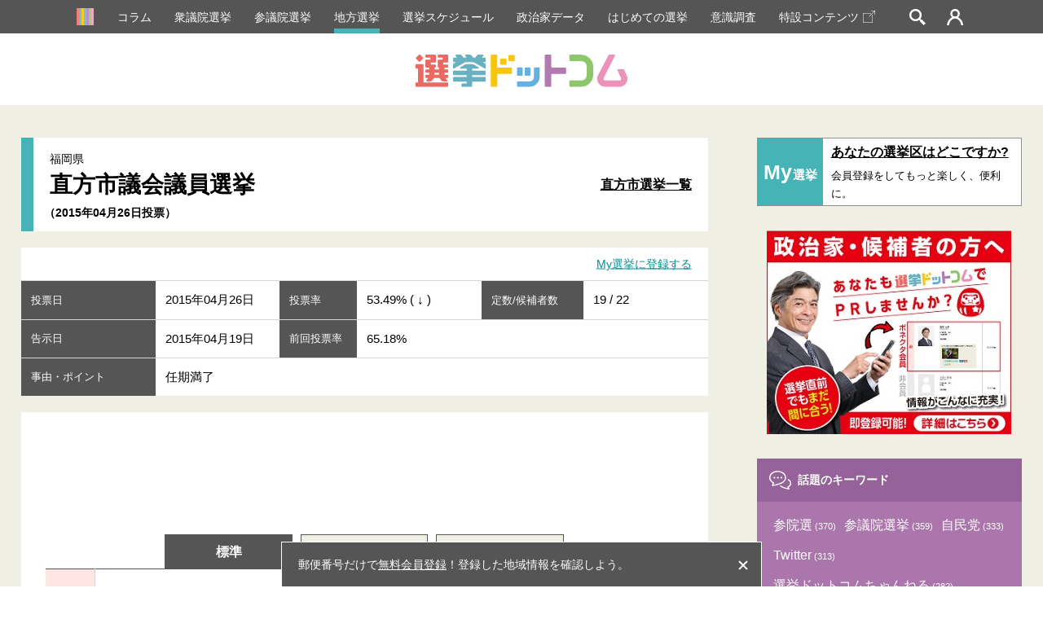

--- FILE ---
content_type: text/html; charset=utf-8
request_url: https://www.google.com/recaptcha/api2/aframe
body_size: 184
content:
<!DOCTYPE HTML><html><head><meta http-equiv="content-type" content="text/html; charset=UTF-8"></head><body><script nonce="Bvm3I3Fskhji99wRDh20yg">/** Anti-fraud and anti-abuse applications only. See google.com/recaptcha */ try{var clients={'sodar':'https://pagead2.googlesyndication.com/pagead/sodar?'};window.addEventListener("message",function(a){try{if(a.source===window.parent){var b=JSON.parse(a.data);var c=clients[b['id']];if(c){var d=document.createElement('img');d.src=c+b['params']+'&rc='+(localStorage.getItem("rc::a")?sessionStorage.getItem("rc::b"):"");window.document.body.appendChild(d);sessionStorage.setItem("rc::e",parseInt(sessionStorage.getItem("rc::e")||0)+1);localStorage.setItem("rc::h",'1769055581692');}}}catch(b){}});window.parent.postMessage("_grecaptcha_ready", "*");}catch(b){}</script></body></html>

--- FILE ---
content_type: image/svg+xml
request_url: https://go2senkyo.com/img/cmn/icon_hatena.svg
body_size: 787
content:
<svg xmlns="http://www.w3.org/2000/svg" width="14.96901" height="14.96901" viewBox="0 0 14.96901 14.96901"><title>icon_hatena</title><circle cx="7.4845" cy="7.4845" r="7.4845" style="fill:#d8eeed"/><path d="M5.67982,3.56751A3.07449,3.07449,0,0,1,7.379,3.1222a3.66076,3.66076,0,0,1,2.2002.63281,2.1645,2.1645,0,0,1,.876,1.875,2.11624,2.11624,0,0,1-.37989,1.2832,4.36973,4.36973,0,0,1-.85254.8086l-.415.32226a1.25711,1.25711,0,0,0-.4502.61524,2.59254,2.59254,0,0,0-.07617.6914H6.69349A4.5943,4.5943,0,0,1,6.881,7.98255a2.40984,2.40984,0,0,1,.78222-.87012l.42676-.334a1.48929,1.48929,0,0,0,.33887-.3457,1.1842,1.1842,0,0,0,.2334-.709,1.37322,1.37322,0,0,0-.25977-.81152A1.09109,1.09109,0,0,0,7.45228,4.546a1.04711,1.04711,0,0,0-.96192.45117,1.742,1.742,0,0,0-.2832.9375H4.5138A2.73406,2.73406,0,0,1,5.67982,3.56751Zm.97265,6.58594h1.752v1.69336h-1.752Z" style="fill:#27a09b"/></svg>